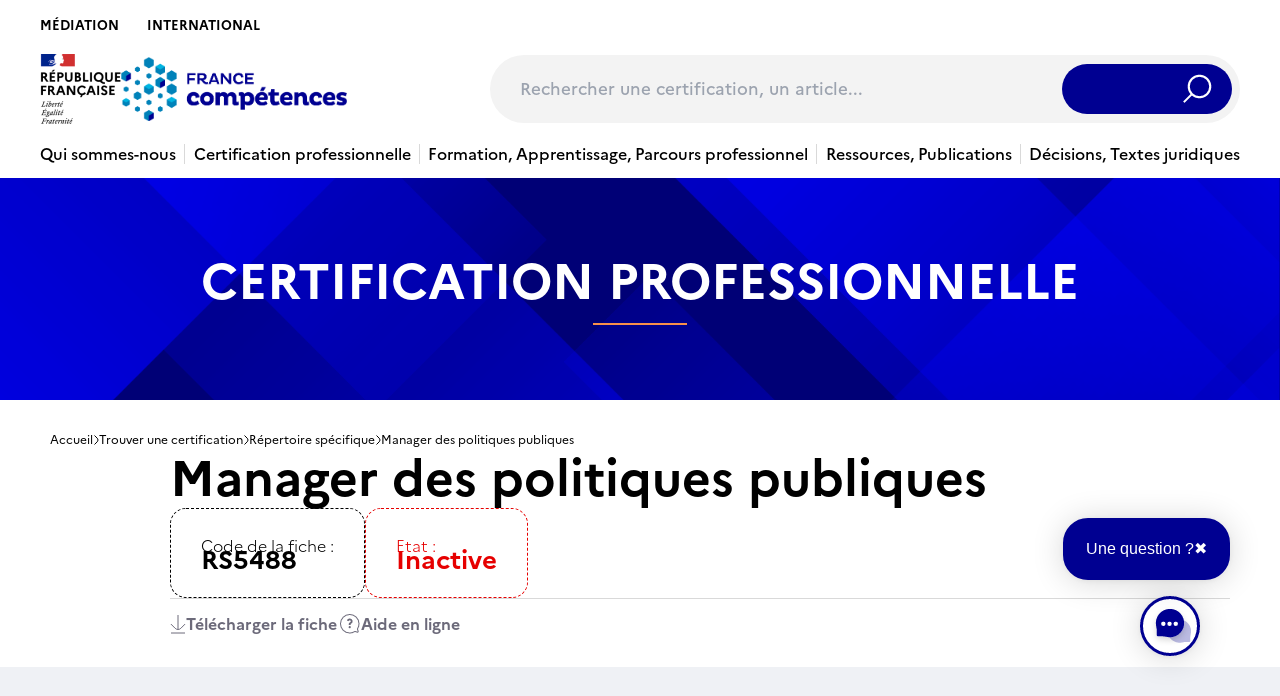

--- FILE ---
content_type: application/javascript
request_url: https://www.francecompetences.fr/app/themes/france-competences/public/scripts/blocks/resultContent.74abe2.js
body_size: 300
content:
function onCertificationCardClick(e,c){if(e.target.className.includes("checkbox"))return;let n="",t="";const o=/^(RS|RNCP)/g.exec(c);null!==o&&o.length>0&&(n=o[0].toLowerCase());const l=/(\d*)$/g.exec(c);null!==l&&l.length>0&&(t=l[0].toLowerCase()),n&&t&&(window.location.href="/recherche/"+n+"/"+t)}

--- FILE ---
content_type: image/svg+xml
request_url: https://www.francecompetences.fr/app/themes/france-competences/public/images/icons/icon--nsf.69aa6c.svg
body_size: 823
content:
<svg width="30" height="26" viewBox="0 0 30 26" fill="none" xmlns="http://www.w3.org/2000/svg">
<path d="M1 9.9V4.86C1 3.00433 2.50432 1.5 4.36 1.5H8.84" stroke="#6C6A7A" stroke-width="1.12"/>
<path d="M1 14.3793V19.4193C1 21.275 2.50432 22.7793 4.36 22.7793H8.84" stroke="#6C6A7A" stroke-width="1.12"/>
<path d="M29 9.9V4.86C29 3.00433 27.4957 1.5 25.64 1.5H21.16" stroke="#6C6A7A" stroke-width="1.12"/>
<path d="M29 14.3793V19.4193C29 21.275 27.4957 22.7793 25.64 22.7793H21.16" stroke="#6C6A7A" stroke-width="1.12"/>
<path d="M7.16016 5.98047V17.7405" stroke="#6C6A7A" stroke-width="1.12"/>
<path d="M12.1992 5.98047V17.7405" stroke="#6C6A7A" stroke-width="1.12"/>
<path d="M17.2422 5.98047V17.7405" stroke="#6C6A7A" stroke-width="1.12"/>
<path d="M22.2812 5.98047V17.7405" stroke="#6C6A7A" stroke-width="1.12"/>
</svg>
